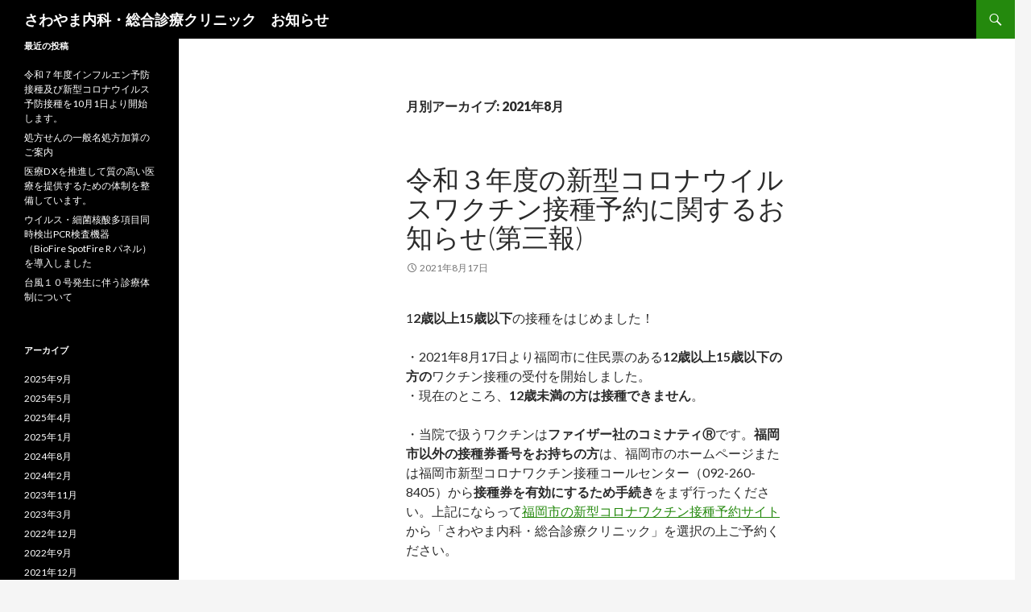

--- FILE ---
content_type: text/html; charset=UTF-8
request_url: https://xn--mrrzf295f.net/blog/?m=202108
body_size: 39303
content:
<!DOCTYPE html>
<!--[if IE 7]>
<html class="ie ie7" lang="ja">
<![endif]-->
<!--[if IE 8]>
<html class="ie ie8" lang="ja">
<![endif]-->
<!--[if !(IE 7) & !(IE 8)]><!-->
<html lang="ja">
<!--<![endif]-->
<head>
	<meta charset="UTF-8">
	<meta name="viewport" content="width=device-width">
	<title>8月 | 2021 | さわやま内科・総合診療クリニック　お知らせ</title>
	<link rel="profile" href="https://gmpg.org/xfn/11">
	<link rel="pingback" href="https://xn--mrrzf295f.net/blog/wp/xmlrpc.php">
	<!--[if lt IE 9]>
	<script src="https://xn--mrrzf295f.net/blog/wp/wp-content/themes/twentyfourteen/js/html5.js?ver=3.7.0"></script>
	<![endif]-->
	<meta name='robots' content='max-image-preview:large' />
<link rel='dns-prefetch' href='//fonts.googleapis.com' />
<link href='https://fonts.gstatic.com' crossorigin rel='preconnect' />
<link rel="alternate" type="application/rss+xml" title="さわやま内科・総合診療クリニック　お知らせ &raquo; フィード" href="https://xn--mrrzf295f.net/blog/?feed=rss2" />
<link rel="alternate" type="application/rss+xml" title="さわやま内科・総合診療クリニック　お知らせ &raquo; コメントフィード" href="https://xn--mrrzf295f.net/blog/?feed=comments-rss2" />
<script>
window._wpemojiSettings = {"baseUrl":"https:\/\/s.w.org\/images\/core\/emoji\/14.0.0\/72x72\/","ext":".png","svgUrl":"https:\/\/s.w.org\/images\/core\/emoji\/14.0.0\/svg\/","svgExt":".svg","source":{"concatemoji":"https:\/\/xn--mrrzf295f.net\/blog\/wp\/wp-includes\/js\/wp-emoji-release.min.js?ver=6.2.8"}};
/*! This file is auto-generated */
!function(e,a,t){var n,r,o,i=a.createElement("canvas"),p=i.getContext&&i.getContext("2d");function s(e,t){p.clearRect(0,0,i.width,i.height),p.fillText(e,0,0);e=i.toDataURL();return p.clearRect(0,0,i.width,i.height),p.fillText(t,0,0),e===i.toDataURL()}function c(e){var t=a.createElement("script");t.src=e,t.defer=t.type="text/javascript",a.getElementsByTagName("head")[0].appendChild(t)}for(o=Array("flag","emoji"),t.supports={everything:!0,everythingExceptFlag:!0},r=0;r<o.length;r++)t.supports[o[r]]=function(e){if(p&&p.fillText)switch(p.textBaseline="top",p.font="600 32px Arial",e){case"flag":return s("\ud83c\udff3\ufe0f\u200d\u26a7\ufe0f","\ud83c\udff3\ufe0f\u200b\u26a7\ufe0f")?!1:!s("\ud83c\uddfa\ud83c\uddf3","\ud83c\uddfa\u200b\ud83c\uddf3")&&!s("\ud83c\udff4\udb40\udc67\udb40\udc62\udb40\udc65\udb40\udc6e\udb40\udc67\udb40\udc7f","\ud83c\udff4\u200b\udb40\udc67\u200b\udb40\udc62\u200b\udb40\udc65\u200b\udb40\udc6e\u200b\udb40\udc67\u200b\udb40\udc7f");case"emoji":return!s("\ud83e\udef1\ud83c\udffb\u200d\ud83e\udef2\ud83c\udfff","\ud83e\udef1\ud83c\udffb\u200b\ud83e\udef2\ud83c\udfff")}return!1}(o[r]),t.supports.everything=t.supports.everything&&t.supports[o[r]],"flag"!==o[r]&&(t.supports.everythingExceptFlag=t.supports.everythingExceptFlag&&t.supports[o[r]]);t.supports.everythingExceptFlag=t.supports.everythingExceptFlag&&!t.supports.flag,t.DOMReady=!1,t.readyCallback=function(){t.DOMReady=!0},t.supports.everything||(n=function(){t.readyCallback()},a.addEventListener?(a.addEventListener("DOMContentLoaded",n,!1),e.addEventListener("load",n,!1)):(e.attachEvent("onload",n),a.attachEvent("onreadystatechange",function(){"complete"===a.readyState&&t.readyCallback()})),(e=t.source||{}).concatemoji?c(e.concatemoji):e.wpemoji&&e.twemoji&&(c(e.twemoji),c(e.wpemoji)))}(window,document,window._wpemojiSettings);
</script>
<style>
img.wp-smiley,
img.emoji {
	display: inline !important;
	border: none !important;
	box-shadow: none !important;
	height: 1em !important;
	width: 1em !important;
	margin: 0 0.07em !important;
	vertical-align: -0.1em !important;
	background: none !important;
	padding: 0 !important;
}
</style>
	<link rel='stylesheet' id='wp-block-library-css' href='https://xn--mrrzf295f.net/blog/wp/wp-includes/css/dist/block-library/style.min.css?ver=6.2.8' media='all' />
<style id='wp-block-library-theme-inline-css'>
.wp-block-audio figcaption{color:#555;font-size:13px;text-align:center}.is-dark-theme .wp-block-audio figcaption{color:hsla(0,0%,100%,.65)}.wp-block-audio{margin:0 0 1em}.wp-block-code{border:1px solid #ccc;border-radius:4px;font-family:Menlo,Consolas,monaco,monospace;padding:.8em 1em}.wp-block-embed figcaption{color:#555;font-size:13px;text-align:center}.is-dark-theme .wp-block-embed figcaption{color:hsla(0,0%,100%,.65)}.wp-block-embed{margin:0 0 1em}.blocks-gallery-caption{color:#555;font-size:13px;text-align:center}.is-dark-theme .blocks-gallery-caption{color:hsla(0,0%,100%,.65)}.wp-block-image figcaption{color:#555;font-size:13px;text-align:center}.is-dark-theme .wp-block-image figcaption{color:hsla(0,0%,100%,.65)}.wp-block-image{margin:0 0 1em}.wp-block-pullquote{border-bottom:4px solid;border-top:4px solid;color:currentColor;margin-bottom:1.75em}.wp-block-pullquote cite,.wp-block-pullquote footer,.wp-block-pullquote__citation{color:currentColor;font-size:.8125em;font-style:normal;text-transform:uppercase}.wp-block-quote{border-left:.25em solid;margin:0 0 1.75em;padding-left:1em}.wp-block-quote cite,.wp-block-quote footer{color:currentColor;font-size:.8125em;font-style:normal;position:relative}.wp-block-quote.has-text-align-right{border-left:none;border-right:.25em solid;padding-left:0;padding-right:1em}.wp-block-quote.has-text-align-center{border:none;padding-left:0}.wp-block-quote.is-large,.wp-block-quote.is-style-large,.wp-block-quote.is-style-plain{border:none}.wp-block-search .wp-block-search__label{font-weight:700}.wp-block-search__button{border:1px solid #ccc;padding:.375em .625em}:where(.wp-block-group.has-background){padding:1.25em 2.375em}.wp-block-separator.has-css-opacity{opacity:.4}.wp-block-separator{border:none;border-bottom:2px solid;margin-left:auto;margin-right:auto}.wp-block-separator.has-alpha-channel-opacity{opacity:1}.wp-block-separator:not(.is-style-wide):not(.is-style-dots){width:100px}.wp-block-separator.has-background:not(.is-style-dots){border-bottom:none;height:1px}.wp-block-separator.has-background:not(.is-style-wide):not(.is-style-dots){height:2px}.wp-block-table{margin:0 0 1em}.wp-block-table td,.wp-block-table th{word-break:normal}.wp-block-table figcaption{color:#555;font-size:13px;text-align:center}.is-dark-theme .wp-block-table figcaption{color:hsla(0,0%,100%,.65)}.wp-block-video figcaption{color:#555;font-size:13px;text-align:center}.is-dark-theme .wp-block-video figcaption{color:hsla(0,0%,100%,.65)}.wp-block-video{margin:0 0 1em}.wp-block-template-part.has-background{margin-bottom:0;margin-top:0;padding:1.25em 2.375em}
</style>
<link rel='stylesheet' id='classic-theme-styles-css' href='https://xn--mrrzf295f.net/blog/wp/wp-includes/css/classic-themes.min.css?ver=6.2.8' media='all' />
<style id='global-styles-inline-css'>
body{--wp--preset--color--black: #000;--wp--preset--color--cyan-bluish-gray: #abb8c3;--wp--preset--color--white: #fff;--wp--preset--color--pale-pink: #f78da7;--wp--preset--color--vivid-red: #cf2e2e;--wp--preset--color--luminous-vivid-orange: #ff6900;--wp--preset--color--luminous-vivid-amber: #fcb900;--wp--preset--color--light-green-cyan: #7bdcb5;--wp--preset--color--vivid-green-cyan: #00d084;--wp--preset--color--pale-cyan-blue: #8ed1fc;--wp--preset--color--vivid-cyan-blue: #0693e3;--wp--preset--color--vivid-purple: #9b51e0;--wp--preset--color--green: #24890d;--wp--preset--color--dark-gray: #2b2b2b;--wp--preset--color--medium-gray: #767676;--wp--preset--color--light-gray: #f5f5f5;--wp--preset--gradient--vivid-cyan-blue-to-vivid-purple: linear-gradient(135deg,rgba(6,147,227,1) 0%,rgb(155,81,224) 100%);--wp--preset--gradient--light-green-cyan-to-vivid-green-cyan: linear-gradient(135deg,rgb(122,220,180) 0%,rgb(0,208,130) 100%);--wp--preset--gradient--luminous-vivid-amber-to-luminous-vivid-orange: linear-gradient(135deg,rgba(252,185,0,1) 0%,rgba(255,105,0,1) 100%);--wp--preset--gradient--luminous-vivid-orange-to-vivid-red: linear-gradient(135deg,rgba(255,105,0,1) 0%,rgb(207,46,46) 100%);--wp--preset--gradient--very-light-gray-to-cyan-bluish-gray: linear-gradient(135deg,rgb(238,238,238) 0%,rgb(169,184,195) 100%);--wp--preset--gradient--cool-to-warm-spectrum: linear-gradient(135deg,rgb(74,234,220) 0%,rgb(151,120,209) 20%,rgb(207,42,186) 40%,rgb(238,44,130) 60%,rgb(251,105,98) 80%,rgb(254,248,76) 100%);--wp--preset--gradient--blush-light-purple: linear-gradient(135deg,rgb(255,206,236) 0%,rgb(152,150,240) 100%);--wp--preset--gradient--blush-bordeaux: linear-gradient(135deg,rgb(254,205,165) 0%,rgb(254,45,45) 50%,rgb(107,0,62) 100%);--wp--preset--gradient--luminous-dusk: linear-gradient(135deg,rgb(255,203,112) 0%,rgb(199,81,192) 50%,rgb(65,88,208) 100%);--wp--preset--gradient--pale-ocean: linear-gradient(135deg,rgb(255,245,203) 0%,rgb(182,227,212) 50%,rgb(51,167,181) 100%);--wp--preset--gradient--electric-grass: linear-gradient(135deg,rgb(202,248,128) 0%,rgb(113,206,126) 100%);--wp--preset--gradient--midnight: linear-gradient(135deg,rgb(2,3,129) 0%,rgb(40,116,252) 100%);--wp--preset--duotone--dark-grayscale: url('#wp-duotone-dark-grayscale');--wp--preset--duotone--grayscale: url('#wp-duotone-grayscale');--wp--preset--duotone--purple-yellow: url('#wp-duotone-purple-yellow');--wp--preset--duotone--blue-red: url('#wp-duotone-blue-red');--wp--preset--duotone--midnight: url('#wp-duotone-midnight');--wp--preset--duotone--magenta-yellow: url('#wp-duotone-magenta-yellow');--wp--preset--duotone--purple-green: url('#wp-duotone-purple-green');--wp--preset--duotone--blue-orange: url('#wp-duotone-blue-orange');--wp--preset--font-size--small: 13px;--wp--preset--font-size--medium: 20px;--wp--preset--font-size--large: 36px;--wp--preset--font-size--x-large: 42px;--wp--preset--spacing--20: 0.44rem;--wp--preset--spacing--30: 0.67rem;--wp--preset--spacing--40: 1rem;--wp--preset--spacing--50: 1.5rem;--wp--preset--spacing--60: 2.25rem;--wp--preset--spacing--70: 3.38rem;--wp--preset--spacing--80: 5.06rem;--wp--preset--shadow--natural: 6px 6px 9px rgba(0, 0, 0, 0.2);--wp--preset--shadow--deep: 12px 12px 50px rgba(0, 0, 0, 0.4);--wp--preset--shadow--sharp: 6px 6px 0px rgba(0, 0, 0, 0.2);--wp--preset--shadow--outlined: 6px 6px 0px -3px rgba(255, 255, 255, 1), 6px 6px rgba(0, 0, 0, 1);--wp--preset--shadow--crisp: 6px 6px 0px rgba(0, 0, 0, 1);}:where(.is-layout-flex){gap: 0.5em;}body .is-layout-flow > .alignleft{float: left;margin-inline-start: 0;margin-inline-end: 2em;}body .is-layout-flow > .alignright{float: right;margin-inline-start: 2em;margin-inline-end: 0;}body .is-layout-flow > .aligncenter{margin-left: auto !important;margin-right: auto !important;}body .is-layout-constrained > .alignleft{float: left;margin-inline-start: 0;margin-inline-end: 2em;}body .is-layout-constrained > .alignright{float: right;margin-inline-start: 2em;margin-inline-end: 0;}body .is-layout-constrained > .aligncenter{margin-left: auto !important;margin-right: auto !important;}body .is-layout-constrained > :where(:not(.alignleft):not(.alignright):not(.alignfull)){max-width: var(--wp--style--global--content-size);margin-left: auto !important;margin-right: auto !important;}body .is-layout-constrained > .alignwide{max-width: var(--wp--style--global--wide-size);}body .is-layout-flex{display: flex;}body .is-layout-flex{flex-wrap: wrap;align-items: center;}body .is-layout-flex > *{margin: 0;}:where(.wp-block-columns.is-layout-flex){gap: 2em;}.has-black-color{color: var(--wp--preset--color--black) !important;}.has-cyan-bluish-gray-color{color: var(--wp--preset--color--cyan-bluish-gray) !important;}.has-white-color{color: var(--wp--preset--color--white) !important;}.has-pale-pink-color{color: var(--wp--preset--color--pale-pink) !important;}.has-vivid-red-color{color: var(--wp--preset--color--vivid-red) !important;}.has-luminous-vivid-orange-color{color: var(--wp--preset--color--luminous-vivid-orange) !important;}.has-luminous-vivid-amber-color{color: var(--wp--preset--color--luminous-vivid-amber) !important;}.has-light-green-cyan-color{color: var(--wp--preset--color--light-green-cyan) !important;}.has-vivid-green-cyan-color{color: var(--wp--preset--color--vivid-green-cyan) !important;}.has-pale-cyan-blue-color{color: var(--wp--preset--color--pale-cyan-blue) !important;}.has-vivid-cyan-blue-color{color: var(--wp--preset--color--vivid-cyan-blue) !important;}.has-vivid-purple-color{color: var(--wp--preset--color--vivid-purple) !important;}.has-black-background-color{background-color: var(--wp--preset--color--black) !important;}.has-cyan-bluish-gray-background-color{background-color: var(--wp--preset--color--cyan-bluish-gray) !important;}.has-white-background-color{background-color: var(--wp--preset--color--white) !important;}.has-pale-pink-background-color{background-color: var(--wp--preset--color--pale-pink) !important;}.has-vivid-red-background-color{background-color: var(--wp--preset--color--vivid-red) !important;}.has-luminous-vivid-orange-background-color{background-color: var(--wp--preset--color--luminous-vivid-orange) !important;}.has-luminous-vivid-amber-background-color{background-color: var(--wp--preset--color--luminous-vivid-amber) !important;}.has-light-green-cyan-background-color{background-color: var(--wp--preset--color--light-green-cyan) !important;}.has-vivid-green-cyan-background-color{background-color: var(--wp--preset--color--vivid-green-cyan) !important;}.has-pale-cyan-blue-background-color{background-color: var(--wp--preset--color--pale-cyan-blue) !important;}.has-vivid-cyan-blue-background-color{background-color: var(--wp--preset--color--vivid-cyan-blue) !important;}.has-vivid-purple-background-color{background-color: var(--wp--preset--color--vivid-purple) !important;}.has-black-border-color{border-color: var(--wp--preset--color--black) !important;}.has-cyan-bluish-gray-border-color{border-color: var(--wp--preset--color--cyan-bluish-gray) !important;}.has-white-border-color{border-color: var(--wp--preset--color--white) !important;}.has-pale-pink-border-color{border-color: var(--wp--preset--color--pale-pink) !important;}.has-vivid-red-border-color{border-color: var(--wp--preset--color--vivid-red) !important;}.has-luminous-vivid-orange-border-color{border-color: var(--wp--preset--color--luminous-vivid-orange) !important;}.has-luminous-vivid-amber-border-color{border-color: var(--wp--preset--color--luminous-vivid-amber) !important;}.has-light-green-cyan-border-color{border-color: var(--wp--preset--color--light-green-cyan) !important;}.has-vivid-green-cyan-border-color{border-color: var(--wp--preset--color--vivid-green-cyan) !important;}.has-pale-cyan-blue-border-color{border-color: var(--wp--preset--color--pale-cyan-blue) !important;}.has-vivid-cyan-blue-border-color{border-color: var(--wp--preset--color--vivid-cyan-blue) !important;}.has-vivid-purple-border-color{border-color: var(--wp--preset--color--vivid-purple) !important;}.has-vivid-cyan-blue-to-vivid-purple-gradient-background{background: var(--wp--preset--gradient--vivid-cyan-blue-to-vivid-purple) !important;}.has-light-green-cyan-to-vivid-green-cyan-gradient-background{background: var(--wp--preset--gradient--light-green-cyan-to-vivid-green-cyan) !important;}.has-luminous-vivid-amber-to-luminous-vivid-orange-gradient-background{background: var(--wp--preset--gradient--luminous-vivid-amber-to-luminous-vivid-orange) !important;}.has-luminous-vivid-orange-to-vivid-red-gradient-background{background: var(--wp--preset--gradient--luminous-vivid-orange-to-vivid-red) !important;}.has-very-light-gray-to-cyan-bluish-gray-gradient-background{background: var(--wp--preset--gradient--very-light-gray-to-cyan-bluish-gray) !important;}.has-cool-to-warm-spectrum-gradient-background{background: var(--wp--preset--gradient--cool-to-warm-spectrum) !important;}.has-blush-light-purple-gradient-background{background: var(--wp--preset--gradient--blush-light-purple) !important;}.has-blush-bordeaux-gradient-background{background: var(--wp--preset--gradient--blush-bordeaux) !important;}.has-luminous-dusk-gradient-background{background: var(--wp--preset--gradient--luminous-dusk) !important;}.has-pale-ocean-gradient-background{background: var(--wp--preset--gradient--pale-ocean) !important;}.has-electric-grass-gradient-background{background: var(--wp--preset--gradient--electric-grass) !important;}.has-midnight-gradient-background{background: var(--wp--preset--gradient--midnight) !important;}.has-small-font-size{font-size: var(--wp--preset--font-size--small) !important;}.has-medium-font-size{font-size: var(--wp--preset--font-size--medium) !important;}.has-large-font-size{font-size: var(--wp--preset--font-size--large) !important;}.has-x-large-font-size{font-size: var(--wp--preset--font-size--x-large) !important;}
.wp-block-navigation a:where(:not(.wp-element-button)){color: inherit;}
:where(.wp-block-columns.is-layout-flex){gap: 2em;}
.wp-block-pullquote{font-size: 1.5em;line-height: 1.6;}
</style>
<link rel='stylesheet' id='twentyfourteen-lato-css' href='https://fonts.googleapis.com/css?family=Lato%3A300%2C400%2C700%2C900%2C300italic%2C400italic%2C700italic&#038;subset=latin%2Clatin-ext&#038;display=fallback' media='all' />
<link rel='stylesheet' id='genericons-css' href='https://xn--mrrzf295f.net/blog/wp/wp-content/themes/twentyfourteen/genericons/genericons.css?ver=3.0.3' media='all' />
<link rel='stylesheet' id='twentyfourteen-style-css' href='https://xn--mrrzf295f.net/blog/wp/wp-content/themes/twentyfourteen/style.css?ver=20190507' media='all' />
<link rel='stylesheet' id='twentyfourteen-block-style-css' href='https://xn--mrrzf295f.net/blog/wp/wp-content/themes/twentyfourteen/css/blocks.css?ver=20190102' media='all' />
<!--[if lt IE 9]>
<link rel='stylesheet' id='twentyfourteen-ie-css' href='https://xn--mrrzf295f.net/blog/wp/wp-content/themes/twentyfourteen/css/ie.css?ver=20140701' media='all' />
<![endif]-->
<script src='https://xn--mrrzf295f.net/blog/wp/wp-includes/js/jquery/jquery.min.js?ver=3.6.4' id='jquery-core-js'></script>
<script src='https://xn--mrrzf295f.net/blog/wp/wp-includes/js/jquery/jquery-migrate.min.js?ver=3.4.0' id='jquery-migrate-js'></script>
<link rel="https://api.w.org/" href="https://xn--mrrzf295f.net/blog/index.php?rest_route=/" /><link rel="EditURI" type="application/rsd+xml" title="RSD" href="https://xn--mrrzf295f.net/blog/wp/xmlrpc.php?rsd" />
<link rel="wlwmanifest" type="application/wlwmanifest+xml" href="https://xn--mrrzf295f.net/blog/wp/wp-includes/wlwmanifest.xml" />
<meta name="generator" content="WordPress 6.2.8" />
		<style type="text/css" id="twentyfourteen-header-css">
				.site-title a {
			color: #ffffff;
		}
		</style>
		<link rel="icon" href="https://xn--mrrzf295f.net/blog/wp/wp-content/uploads/2016/04/cropped-b3c4b289f3ad5f9e9677659b90ad715b-32x32.jpg" sizes="32x32" />
<link rel="icon" href="https://xn--mrrzf295f.net/blog/wp/wp-content/uploads/2016/04/cropped-b3c4b289f3ad5f9e9677659b90ad715b-192x192.jpg" sizes="192x192" />
<link rel="apple-touch-icon" href="https://xn--mrrzf295f.net/blog/wp/wp-content/uploads/2016/04/cropped-b3c4b289f3ad5f9e9677659b90ad715b-180x180.jpg" />
<meta name="msapplication-TileImage" content="https://xn--mrrzf295f.net/blog/wp/wp-content/uploads/2016/04/cropped-b3c4b289f3ad5f9e9677659b90ad715b-270x270.jpg" />
</head>

<body class="archive date wp-embed-responsive masthead-fixed list-view full-width">
<svg xmlns="http://www.w3.org/2000/svg" viewBox="0 0 0 0" width="0" height="0" focusable="false" role="none" style="visibility: hidden; position: absolute; left: -9999px; overflow: hidden;" ><defs><filter id="wp-duotone-dark-grayscale"><feColorMatrix color-interpolation-filters="sRGB" type="matrix" values=" .299 .587 .114 0 0 .299 .587 .114 0 0 .299 .587 .114 0 0 .299 .587 .114 0 0 " /><feComponentTransfer color-interpolation-filters="sRGB" ><feFuncR type="table" tableValues="0 0.49803921568627" /><feFuncG type="table" tableValues="0 0.49803921568627" /><feFuncB type="table" tableValues="0 0.49803921568627" /><feFuncA type="table" tableValues="1 1" /></feComponentTransfer><feComposite in2="SourceGraphic" operator="in" /></filter></defs></svg><svg xmlns="http://www.w3.org/2000/svg" viewBox="0 0 0 0" width="0" height="0" focusable="false" role="none" style="visibility: hidden; position: absolute; left: -9999px; overflow: hidden;" ><defs><filter id="wp-duotone-grayscale"><feColorMatrix color-interpolation-filters="sRGB" type="matrix" values=" .299 .587 .114 0 0 .299 .587 .114 0 0 .299 .587 .114 0 0 .299 .587 .114 0 0 " /><feComponentTransfer color-interpolation-filters="sRGB" ><feFuncR type="table" tableValues="0 1" /><feFuncG type="table" tableValues="0 1" /><feFuncB type="table" tableValues="0 1" /><feFuncA type="table" tableValues="1 1" /></feComponentTransfer><feComposite in2="SourceGraphic" operator="in" /></filter></defs></svg><svg xmlns="http://www.w3.org/2000/svg" viewBox="0 0 0 0" width="0" height="0" focusable="false" role="none" style="visibility: hidden; position: absolute; left: -9999px; overflow: hidden;" ><defs><filter id="wp-duotone-purple-yellow"><feColorMatrix color-interpolation-filters="sRGB" type="matrix" values=" .299 .587 .114 0 0 .299 .587 .114 0 0 .299 .587 .114 0 0 .299 .587 .114 0 0 " /><feComponentTransfer color-interpolation-filters="sRGB" ><feFuncR type="table" tableValues="0.54901960784314 0.98823529411765" /><feFuncG type="table" tableValues="0 1" /><feFuncB type="table" tableValues="0.71764705882353 0.25490196078431" /><feFuncA type="table" tableValues="1 1" /></feComponentTransfer><feComposite in2="SourceGraphic" operator="in" /></filter></defs></svg><svg xmlns="http://www.w3.org/2000/svg" viewBox="0 0 0 0" width="0" height="0" focusable="false" role="none" style="visibility: hidden; position: absolute; left: -9999px; overflow: hidden;" ><defs><filter id="wp-duotone-blue-red"><feColorMatrix color-interpolation-filters="sRGB" type="matrix" values=" .299 .587 .114 0 0 .299 .587 .114 0 0 .299 .587 .114 0 0 .299 .587 .114 0 0 " /><feComponentTransfer color-interpolation-filters="sRGB" ><feFuncR type="table" tableValues="0 1" /><feFuncG type="table" tableValues="0 0.27843137254902" /><feFuncB type="table" tableValues="0.5921568627451 0.27843137254902" /><feFuncA type="table" tableValues="1 1" /></feComponentTransfer><feComposite in2="SourceGraphic" operator="in" /></filter></defs></svg><svg xmlns="http://www.w3.org/2000/svg" viewBox="0 0 0 0" width="0" height="0" focusable="false" role="none" style="visibility: hidden; position: absolute; left: -9999px; overflow: hidden;" ><defs><filter id="wp-duotone-midnight"><feColorMatrix color-interpolation-filters="sRGB" type="matrix" values=" .299 .587 .114 0 0 .299 .587 .114 0 0 .299 .587 .114 0 0 .299 .587 .114 0 0 " /><feComponentTransfer color-interpolation-filters="sRGB" ><feFuncR type="table" tableValues="0 0" /><feFuncG type="table" tableValues="0 0.64705882352941" /><feFuncB type="table" tableValues="0 1" /><feFuncA type="table" tableValues="1 1" /></feComponentTransfer><feComposite in2="SourceGraphic" operator="in" /></filter></defs></svg><svg xmlns="http://www.w3.org/2000/svg" viewBox="0 0 0 0" width="0" height="0" focusable="false" role="none" style="visibility: hidden; position: absolute; left: -9999px; overflow: hidden;" ><defs><filter id="wp-duotone-magenta-yellow"><feColorMatrix color-interpolation-filters="sRGB" type="matrix" values=" .299 .587 .114 0 0 .299 .587 .114 0 0 .299 .587 .114 0 0 .299 .587 .114 0 0 " /><feComponentTransfer color-interpolation-filters="sRGB" ><feFuncR type="table" tableValues="0.78039215686275 1" /><feFuncG type="table" tableValues="0 0.94901960784314" /><feFuncB type="table" tableValues="0.35294117647059 0.47058823529412" /><feFuncA type="table" tableValues="1 1" /></feComponentTransfer><feComposite in2="SourceGraphic" operator="in" /></filter></defs></svg><svg xmlns="http://www.w3.org/2000/svg" viewBox="0 0 0 0" width="0" height="0" focusable="false" role="none" style="visibility: hidden; position: absolute; left: -9999px; overflow: hidden;" ><defs><filter id="wp-duotone-purple-green"><feColorMatrix color-interpolation-filters="sRGB" type="matrix" values=" .299 .587 .114 0 0 .299 .587 .114 0 0 .299 .587 .114 0 0 .299 .587 .114 0 0 " /><feComponentTransfer color-interpolation-filters="sRGB" ><feFuncR type="table" tableValues="0.65098039215686 0.40392156862745" /><feFuncG type="table" tableValues="0 1" /><feFuncB type="table" tableValues="0.44705882352941 0.4" /><feFuncA type="table" tableValues="1 1" /></feComponentTransfer><feComposite in2="SourceGraphic" operator="in" /></filter></defs></svg><svg xmlns="http://www.w3.org/2000/svg" viewBox="0 0 0 0" width="0" height="0" focusable="false" role="none" style="visibility: hidden; position: absolute; left: -9999px; overflow: hidden;" ><defs><filter id="wp-duotone-blue-orange"><feColorMatrix color-interpolation-filters="sRGB" type="matrix" values=" .299 .587 .114 0 0 .299 .587 .114 0 0 .299 .587 .114 0 0 .299 .587 .114 0 0 " /><feComponentTransfer color-interpolation-filters="sRGB" ><feFuncR type="table" tableValues="0.098039215686275 1" /><feFuncG type="table" tableValues="0 0.66274509803922" /><feFuncB type="table" tableValues="0.84705882352941 0.41960784313725" /><feFuncA type="table" tableValues="1 1" /></feComponentTransfer><feComposite in2="SourceGraphic" operator="in" /></filter></defs></svg><div id="page" class="hfeed site">
	
	<header id="masthead" class="site-header" role="banner">
		<div class="header-main">
			<h1 class="site-title"><a href="https://xn--mrrzf295f.net/blog/" rel="home">さわやま内科・総合診療クリニック　お知らせ</a></h1>

			<div class="search-toggle">
				<a href="#search-container" class="screen-reader-text" aria-expanded="false" aria-controls="search-container">検索</a>
			</div>

			<nav id="primary-navigation" class="site-navigation primary-navigation" role="navigation">
				<button class="menu-toggle">メインメニュー</button>
				<a class="screen-reader-text skip-link" href="#content">コンテンツへスキップ</a>
				<div id="primary-menu" class="nav-menu"></div>
			</nav>
		</div>

		<div id="search-container" class="search-box-wrapper hide">
			<div class="search-box">
				<form role="search" method="get" class="search-form" action="https://xn--mrrzf295f.net/blog/">
				<label>
					<span class="screen-reader-text">検索:</span>
					<input type="search" class="search-field" placeholder="検索&hellip;" value="" name="s" />
				</label>
				<input type="submit" class="search-submit" value="検索" />
			</form>			</div>
		</div>
	</header><!-- #masthead -->

	<div id="main" class="site-main">

	<section id="primary" class="content-area">
		<div id="content" class="site-content" role="main">

			
			<header class="page-header">
				<h1 class="page-title">
					月別アーカイブ: 2021年8月				</h1>
			</header><!-- .page-header -->

				
<article id="post-307" class="post-307 post type-post status-publish format-standard hentry category-1">
	
	<header class="entry-header">
		<h1 class="entry-title"><a href="https://xn--mrrzf295f.net/blog/?p=307" rel="bookmark">令和３年度の新型コロナウイルスワクチン接種予約に関するお知らせ(第三報)</a></h1>
		<div class="entry-meta">
			<span class="entry-date"><a href="https://xn--mrrzf295f.net/blog/?p=307" rel="bookmark"><time class="entry-date" datetime="2021-08-17T16:15:22+09:00">2021年8月17日</time></a></span> <span class="byline"><span class="author vcard"><a class="url fn n" href="https://xn--mrrzf295f.net/blog/?author=1" rel="author">wpmaster</a></span></span>		</div><!-- .entry-meta -->
	</header><!-- .entry-header -->

		<div class="entry-content">
		
<p>1<strong><strong>2歳以上15歳以下</strong></strong>の接種をはじめました！</p>



<p>・2021年8月17日より福岡市に住民票のある<strong>12歳以上15歳以下の方の</strong>ワクチン接種の受付を開始しました。<br>・現在のところ、<strong>12歳未満の方は接種できません</strong>。</p>



<p>・当院で扱うワクチンは<strong>ファイザー社のコミナティⓇ</strong>です。<strong>福岡市以外の接種券番号をお持ちの方</strong>は、福岡市のホームページまたは福岡市新型コロナワクチン接種コールセンター（092-260-8405）から<strong>接種券を有効にするため手続き</strong>をまず行ったください。上記にならって<a rel="noreferrer noopener" href="https://vaccines.sciseed.jp/fukuokacity/login" target="_blank">福岡市の新型コロナワクチン接種予約サイト</a>から「さわやま内科・総合診療クリニック」を選択の上ご予約ください。&nbsp;&nbsp;&nbsp;&nbsp;&nbsp;&nbsp;&nbsp;&nbsp;&nbsp;&nbsp;&nbsp;&nbsp;&nbsp;&nbsp;&nbsp;&nbsp;&nbsp;&nbsp;&nbsp;&nbsp;&nbsp;&nbsp;&nbsp;&nbsp;&nbsp;&nbsp;&nbsp;&nbsp;&nbsp;&nbsp;&nbsp;&nbsp;&nbsp;&nbsp;&nbsp;&nbsp;&nbsp;</p>



<p>         <strong>＜予約方法＞</strong><br>・ワクチンの効果を十分に得るためには、2回の接種が必要です。<br>・1回目接種から<strong>3〜6週間前後</strong>に2回目接種を予定しています。<br></p>
	</div><!-- .entry-content -->
	
	</article><!-- #post-307 -->

<article id="post-304" class="post-304 post type-post status-publish format-standard hentry category-1">
	
	<header class="entry-header">
		<h1 class="entry-title"><a href="https://xn--mrrzf295f.net/blog/?p=304" rel="bookmark">お盆休みのお知らせ</a></h1>
		<div class="entry-meta">
			<span class="entry-date"><a href="https://xn--mrrzf295f.net/blog/?p=304" rel="bookmark"><time class="entry-date" datetime="2021-08-12T06:29:07+09:00">2021年8月12日</time></a></span> <span class="byline"><span class="author vcard"><a class="url fn n" href="https://xn--mrrzf295f.net/blog/?author=1" rel="author">wpmaster</a></span></span>		</div><!-- .entry-meta -->
	</header><!-- .entry-header -->

		<div class="entry-content">
		
<p>2021年8月13日(金曜日)、14日(土曜日)、15日(日曜日)の3日間はお盆休みのため、休診します。</p>



<p>16日(月曜日)からは通常診療です。よろしくお願いします。</p>
	</div><!-- .entry-content -->
	
	</article><!-- #post-304 -->

<article id="post-300" class="post-300 post type-post status-publish format-standard hentry category-1">
	
	<header class="entry-header">
		<h1 class="entry-title"><a href="https://xn--mrrzf295f.net/blog/?p=300" rel="bookmark">院長の睡眠時無呼吸症候群の論文が掲載されました！</a></h1>
		<div class="entry-meta">
			<span class="entry-date"><a href="https://xn--mrrzf295f.net/blog/?p=300" rel="bookmark"><time class="entry-date" datetime="2021-08-10T06:57:48+09:00">2021年8月10日</time></a></span> <span class="byline"><span class="author vcard"><a class="url fn n" href="https://xn--mrrzf295f.net/blog/?author=1" rel="author">wpmaster</a></span></span>		</div><!-- .entry-meta -->
	</header><!-- .entry-header -->

		<div class="entry-content">
		
<p>日本病院総合診療医学会雑誌第17巻第４号</p>



<p>タイトルは、「特発性腎動脈解離が原因で腎梗塞を発症した閉塞性睡眠時無呼吸症候群の１例」です。</p>



<p>腎動脈に限局した腎動脈解離は比較的まれな疾患であり、その経過や予後については不明な点が多いです。今回、原因不明の左腎梗塞を認め入院となり、左腎動脈解離と診断し、閉塞性睡眠時無呼吸症候群が原因と考えられた１例を経験しましたので、報告しました。</p>



<p>本症例のように、高血圧合併の閉塞性睡眠時無呼吸症候群の患者で、突然の腰部痛を認めた場合は、腎動脈解離も念頭に入れた診療が必要であると考えられました。</p>
	</div><!-- .entry-content -->
	
	</article><!-- #post-300 -->
		</div><!-- #content -->
	</section><!-- #primary -->

<div id="secondary">
	
	
		<div id="primary-sidebar" class="primary-sidebar widget-area" role="complementary">
		
		<aside id="recent-posts-2" class="widget widget_recent_entries">
		<h1 class="widget-title">最近の投稿</h1><nav aria-label="最近の投稿">
		<ul>
											<li>
					<a href="https://xn--mrrzf295f.net/blog/?p=385">令和７年度インフルエン予防接種及び新型コロナウイルス予防接種を10月1日より開始します。</a>
									</li>
											<li>
					<a href="https://xn--mrrzf295f.net/blog/?p=382">処方せんの一般名処方加算のご案内</a>
									</li>
											<li>
					<a href="https://xn--mrrzf295f.net/blog/?p=378">医療D Xを推進して質の高い医療を提供するための体制を整備しています。</a>
									</li>
											<li>
					<a href="https://xn--mrrzf295f.net/blog/?p=372">ウイルス・細菌核酸多項目同時検出PCR検査機器（BioFire SpotFire R パネル）を導入しました</a>
									</li>
											<li>
					<a href="https://xn--mrrzf295f.net/blog/?p=367">台風１０号発生に伴う診療体制について</a>
									</li>
					</ul>

		</nav></aside><aside id="archives-2" class="widget widget_archive"><h1 class="widget-title">アーカイブ</h1><nav aria-label="アーカイブ">
			<ul>
					<li><a href='https://xn--mrrzf295f.net/blog/?m=202509'>2025年9月</a></li>
	<li><a href='https://xn--mrrzf295f.net/blog/?m=202505'>2025年5月</a></li>
	<li><a href='https://xn--mrrzf295f.net/blog/?m=202504'>2025年4月</a></li>
	<li><a href='https://xn--mrrzf295f.net/blog/?m=202501'>2025年1月</a></li>
	<li><a href='https://xn--mrrzf295f.net/blog/?m=202408'>2024年8月</a></li>
	<li><a href='https://xn--mrrzf295f.net/blog/?m=202402'>2024年2月</a></li>
	<li><a href='https://xn--mrrzf295f.net/blog/?m=202311'>2023年11月</a></li>
	<li><a href='https://xn--mrrzf295f.net/blog/?m=202303'>2023年3月</a></li>
	<li><a href='https://xn--mrrzf295f.net/blog/?m=202212'>2022年12月</a></li>
	<li><a href='https://xn--mrrzf295f.net/blog/?m=202209'>2022年9月</a></li>
	<li><a href='https://xn--mrrzf295f.net/blog/?m=202112'>2021年12月</a></li>
	<li><a href='https://xn--mrrzf295f.net/blog/?m=202110'>2021年10月</a></li>
	<li><a href='https://xn--mrrzf295f.net/blog/?m=202108'>2021年8月</a></li>
	<li><a href='https://xn--mrrzf295f.net/blog/?m=202106'>2021年6月</a></li>
	<li><a href='https://xn--mrrzf295f.net/blog/?m=202009'>2020年9月</a></li>
	<li><a href='https://xn--mrrzf295f.net/blog/?m=202007'>2020年7月</a></li>
	<li><a href='https://xn--mrrzf295f.net/blog/?m=202006'>2020年6月</a></li>
	<li><a href='https://xn--mrrzf295f.net/blog/?m=201910'>2019年10月</a></li>
	<li><a href='https://xn--mrrzf295f.net/blog/?m=201909'>2019年9月</a></li>
	<li><a href='https://xn--mrrzf295f.net/blog/?m=201904'>2019年4月</a></li>
	<li><a href='https://xn--mrrzf295f.net/blog/?m=201810'>2018年10月</a></li>
	<li><a href='https://xn--mrrzf295f.net/blog/?m=201808'>2018年8月</a></li>
	<li><a href='https://xn--mrrzf295f.net/blog/?m=201807'>2018年7月</a></li>
	<li><a href='https://xn--mrrzf295f.net/blog/?m=201805'>2018年5月</a></li>
	<li><a href='https://xn--mrrzf295f.net/blog/?m=201804'>2018年4月</a></li>
	<li><a href='https://xn--mrrzf295f.net/blog/?m=201802'>2018年2月</a></li>
	<li><a href='https://xn--mrrzf295f.net/blog/?m=201801'>2018年1月</a></li>
	<li><a href='https://xn--mrrzf295f.net/blog/?m=201711'>2017年11月</a></li>
	<li><a href='https://xn--mrrzf295f.net/blog/?m=201710'>2017年10月</a></li>
	<li><a href='https://xn--mrrzf295f.net/blog/?m=201709'>2017年9月</a></li>
	<li><a href='https://xn--mrrzf295f.net/blog/?m=201708'>2017年8月</a></li>
	<li><a href='https://xn--mrrzf295f.net/blog/?m=201707'>2017年7月</a></li>
	<li><a href='https://xn--mrrzf295f.net/blog/?m=201706'>2017年6月</a></li>
	<li><a href='https://xn--mrrzf295f.net/blog/?m=201705'>2017年5月</a></li>
	<li><a href='https://xn--mrrzf295f.net/blog/?m=201703'>2017年3月</a></li>
	<li><a href='https://xn--mrrzf295f.net/blog/?m=201702'>2017年2月</a></li>
	<li><a href='https://xn--mrrzf295f.net/blog/?m=201701'>2017年1月</a></li>
	<li><a href='https://xn--mrrzf295f.net/blog/?m=201612'>2016年12月</a></li>
	<li><a href='https://xn--mrrzf295f.net/blog/?m=201611'>2016年11月</a></li>
			</ul>

			</nav></aside><aside id="calendar-4" class="widget widget_calendar"><h1 class="widget-title">カレンダー</h1><div id="calendar_wrap" class="calendar_wrap"><table id="wp-calendar" class="wp-calendar-table">
	<caption>2021年8月</caption>
	<thead>
	<tr>
		<th scope="col" title="月曜日">月</th>
		<th scope="col" title="火曜日">火</th>
		<th scope="col" title="水曜日">水</th>
		<th scope="col" title="木曜日">木</th>
		<th scope="col" title="金曜日">金</th>
		<th scope="col" title="土曜日">土</th>
		<th scope="col" title="日曜日">日</th>
	</tr>
	</thead>
	<tbody>
	<tr>
		<td colspan="6" class="pad">&nbsp;</td><td>1</td>
	</tr>
	<tr>
		<td>2</td><td>3</td><td>4</td><td>5</td><td>6</td><td>7</td><td>8</td>
	</tr>
	<tr>
		<td>9</td><td><a href="https://xn--mrrzf295f.net/blog/?m=20210810" aria-label="2021年8月10日 に投稿を公開">10</a></td><td>11</td><td><a href="https://xn--mrrzf295f.net/blog/?m=20210812" aria-label="2021年8月12日 に投稿を公開">12</a></td><td>13</td><td>14</td><td>15</td>
	</tr>
	<tr>
		<td>16</td><td><a href="https://xn--mrrzf295f.net/blog/?m=20210817" aria-label="2021年8月17日 に投稿を公開">17</a></td><td>18</td><td>19</td><td>20</td><td>21</td><td>22</td>
	</tr>
	<tr>
		<td>23</td><td>24</td><td>25</td><td>26</td><td>27</td><td>28</td><td>29</td>
	</tr>
	<tr>
		<td>30</td><td>31</td>
		<td class="pad" colspan="5">&nbsp;</td>
	</tr>
	</tbody>
	</table><nav aria-label="前と次の月" class="wp-calendar-nav">
		<span class="wp-calendar-nav-prev"><a href="https://xn--mrrzf295f.net/blog/?m=202106">&laquo; 6月</a></span>
		<span class="pad">&nbsp;</span>
		<span class="wp-calendar-nav-next"><a href="https://xn--mrrzf295f.net/blog/?m=202110">10月 &raquo;</a></span>
	</nav></div></aside><aside id="text-3" class="widget widget_text"><h1 class="widget-title">さわやま内科・総合診療クリニック</h1>			<div class="textwidget"><p>〒815-0082<br />
福岡市南区大楠2丁目8番29号<br />
メディカルシティー平尾2F<br />
電話：092-534-6590<br />
URL：www.無呼吸.net<br />
Email：info＠mukokyu..clinic</p>
<p>＜診療科目＞<br />
内科／脂質代謝内科<br />
糖尿病内科／感染症内科<br />
睡眠時無呼吸症候群検査 </p>
<p>＜診療時間＞<br />
午前：月～土　8：30-13：00<br />
（木、土曜日は12：30迄）<br />
午後：月火水金　14：30-18：00<br />
（木、土曜日は休診） </p>
</div>
		</aside>	</div><!-- #primary-sidebar -->
	</div><!-- #secondary -->

		</div><!-- #main -->

		<footer id="colophon" class="site-footer" role="contentinfo">

			
			<div class="site-info">
												<a href="https://ja.wordpress.org/" class="imprint">
					Proudly powered by WordPress				</a>
			</div><!-- .site-info -->
		</footer><!-- #colophon -->
	</div><!-- #page -->

	<script src='https://xn--mrrzf295f.net/blog/wp/wp-content/themes/twentyfourteen/js/functions.js?ver=20171218' id='twentyfourteen-script-js'></script>
</body>
</html>
